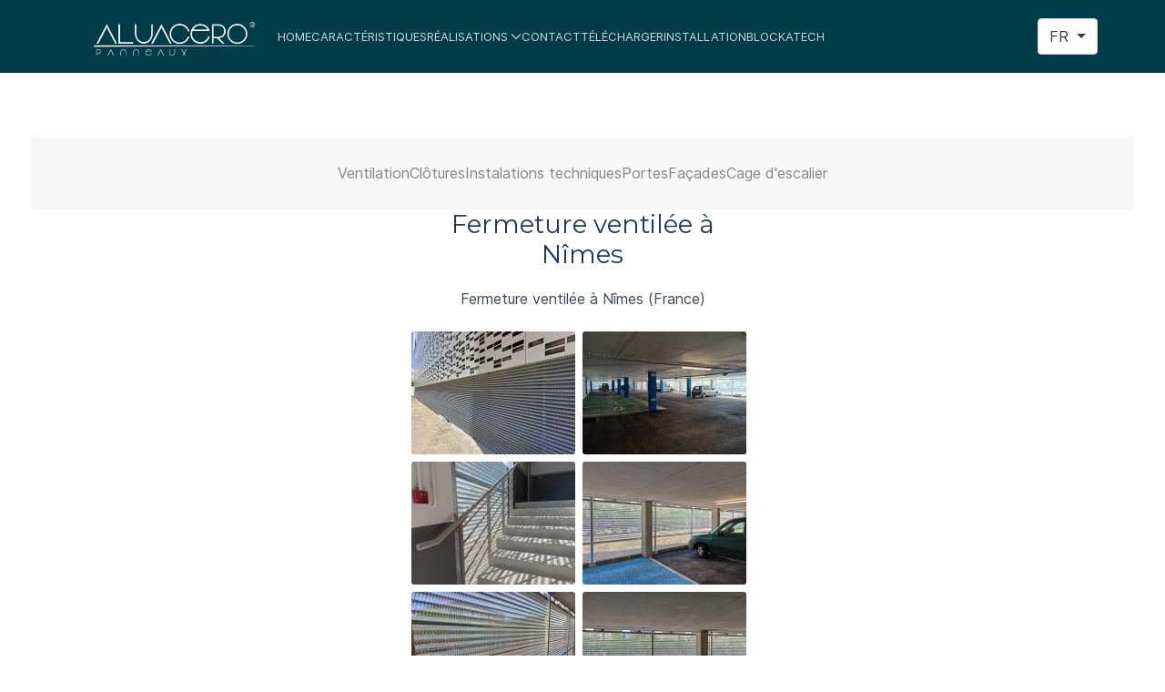

--- FILE ---
content_type: text/html; charset=utf-8
request_url: https://aluacero.com/fr/vue-relisations/217-fermeture-ventilee-a-nimes
body_size: 8767
content:
                    <!DOCTYPE html>
<html lang="fr-FR" dir="ltr">
        
<head>
    
            <meta name="viewport" content="width=device-width, initial-scale=1.0">
        <meta http-equiv="X-UA-Compatible" content="IE=edge" />
        

                <link rel="icon" type="image/x-icon" href="/templates/bostan_pro/custom/images/faviconAluacero.jpg" />
        
            
         <meta charset="utf-8">
	<meta name="author" content="Super User">
	<meta name="description" content="My site">
	<meta name="generator" content="Joomla! - Open Source Content Management">
	<title>Fermeture ventilée à Nîmes</title>

    <link href="/media/mod_languages/css/template.min.css?7d0bdac91bc3e19b4fdbf5461a683497" rel="stylesheet" />
	<link href="https://aluacero.com/plugins/editors/dropeditor/dropeditor.css" rel="stylesheet" />
	<link href="https://aluacero.com/media/dropeditor/customstyles.css" rel="stylesheet" />
	<link href="https://aluacero.com/media/dropeditor/titlestyles.css" rel="stylesheet" />
	<link href="/components/com_droppics/assets/css/colorbox.css" rel="stylesheet" />
	<link href="/plugins/system/jce/css/content.css?badb4208be409b1335b815dde676300e" rel="stylesheet" />
	<link href="https://aluacero.com//modules/mod_jt_languageswitcher/assets/css/style.css" rel="stylesheet" />
	<link href="/templates/bostan_pro/css/jluikit.min.css" rel="stylesheet" />
	<link href="/media/gantry5/engines/nucleus/css-compiled/nucleus.css" rel="stylesheet" />
	<link href="/templates/bostan_pro/custom/css-compiled/bostan_96.css" rel="stylesheet" />
	<link href="/media/gantry5/engines/nucleus/css-compiled/bootstrap5.css" rel="stylesheet" />
	<link href="/media/system/css/joomla-fontawesome.min.css" rel="stylesheet" />
	<link href="/media/system/css/debug.css" rel="stylesheet" />
	<link href="/media/gantry5/assets/css/font-awesome6-all.min.css" rel="stylesheet" />
	<link href="/templates/bostan_pro/custom/css-compiled/bostan-joomla_96.css" rel="stylesheet" />
	<link href="/templates/bostan_pro/custom/css-compiled/custom_96.css" rel="stylesheet" />
	<style>html {height: auto;}</style>
	<style>.jl-header-overlay {position: absolute;z-index: 980;left: 0;right: 0;}    #jlnavbar-1368 .jl-navbar-item:not(.jl-logo), #jlnavbar-1368 .jl-navbar-nav>li>a, #jlnavbar-1368 .jl-navbar-toggle { font-size: 13px; }
    #jlnavbar-1368 .jl-navbar-nav > li > a {text-transform: uppercase;}
 
#jlnavbar-1368-particle .jl-navbar-container:not(.jl-navbar-transparent) {
    background-color: #003b4a;
}
#jlnavbar-1368 .jl-logo { color: #ffffff;}#jlnavbar-1368-particle .tm-header-mobile .jl-logo { color: #ffffff;}#jlnavbar-1368.tm-header .jl-light .jl-navbar-nav > li > a, #jlnavbar-1368.tm-header .jl-light .jl-search-toggle, #jlnavbar-1368.tm-header .jl-light .jl-navbar-toggle {color: rgba(255, 255, 255, 0.8);}#jlnavbar-1368.tm-header .jl-light .jl-search-toggle:hover, #jlnavbar-1368.tm-header .jl-light .jl-search-toggle:focus, #jlnavbar-1368.tm-header .jl-light .jl-navbar-toggle:hover, #jlnavbar-1368.tm-header .jl-light .jl-navbar-toggle:focus {color: #ffffff;}#jlnavbar-1368.tm-header .jl-light .jl-navbar-nav > li:hover > a, #jlnavbar-1368.tm-header .jl-light .jl-navbar-nav > li > a:focus, #jlnavbar-1368.tm-header .jl-light .jl-navbar-nav > li > a[aria-expanded="true"]{color: #ffffff;}#jlnavbar-1368.tm-header .jl-light .jl-navbar-nav > li > a:active, #jlnavbar-1368.tm-header .jl-light .jl-navbar-nav > li.jl-active > a{color: #ffffff;}</style>
	<style>.tm-height-min-1-1 { min-height: 100%; }</style>

    <script src="/media/vendor/jquery/js/jquery.min.js?3.7.1"></script>
	<script src="/media/legacy/js/jquery-noconflict.min.js?647005fc12b79b3ca2bb30c059899d5994e3e34d"></script>
	<script src="/components/com_droppics/assets/js/jquery.touchSwipe.min.js"></script>
	<script src="/components/com_droppics/assets/js/jquery.colorbox-min.js"></script>
	<script src="/components/com_droppics/assets/js/colorbox.init.js"></script>
	<script src="/templates/bostan_pro/js/jluikit.min.js"></script>
	<link rel="canonical" href="https://aluacero.com/fr/vue-relisations/217-fermeture-ventilee-a-nimes" />

    
                
</head>

    <body class="gantry site com_content view-article layout-blog no-task dir-ltr itemid-297 outline-96 g-home-particles g-style-preset1">
        
                    

        
        <div id="g-page-surround">
                                    

                                            
                
            <section id="g-navigation" class="nomarginall nopaddingall">
                                        <div class="g-grid">                        

        <div class="g-block size-100">
             <div id="jlnavbar-1368-particle" class="g-content g-particle">            <div id="jlnavbar-1368" class="tm-header menu-extended horizontal-left jl-visible@m jl-header-overlay" jl-header>


<div jl-sticky media="@m" show-on-up animation="jl-animation-slide-top" cls-active="jl-navbar-sticky" cls-inactive="jl-navbar-transparent jl-light" sel-target=".jl-navbar-container">

<div class="jl-navbar-container">

    <div class="jl-container">
        

    <nav class="jl-navbar el-horiz-nav" jl-navbar="align: left; container: #jlnavbar-1368.tm-header > [jl-sticky]; boundary: #jlnavbar-1368.tm-header .jl-navbar-container;">
        
                <div class="jl-navbar-left">

                    <a class="jl-navbar-item jl-logo" href="/" aria-label="Back to the homepage" rel="home" >
                                <img src="/templates/bostan_pro/custom/images/alucerofr.png" style="max-height: 80px" alt="">
    
            </a>
        
        
        

        
                    <ul class="jl-navbar-nav">
                                                                                                                                                    
        
                
        
                
        
                                                <li class="item-type-component item-134">
                                    <a href="/fr/" title="Inicio: Paneles Aluacero - Paneles Ventilados en Acero y Aluminio">
                                                                    Home
            
                                            </a>
                
                            </li>
    
                                                                                                                                
        
                
        
                
        
                                                <li class="item-type-component item-289">
                                    <a href="/fr/caracteristiques" title="Principales Características de los Paneles Aluacero">
                                                                    Caractéristiques
            
                                            </a>
                
                            </li>
    
                                                                                                                                
        
                
        
                
        
                                                <li class="item-type-component item-287 jl-parent">
                                    <a href="/fr/realisations" title="Ejemplos de Obras realizadas con Paneles Aluacero">
                                                                    Réalisations
            
                        <span jl-drop-parent-icon></span>                    </a>
                
                                                                                                        <div class="jl-navbar-dropdown jl-text-capitalize">
                                                                            <ul class="jl-nav jl-nav-default jl-navbar-dropdown-nav">
                                                                                                                                                            
        
                
        
                
        
                                                <li class="item-type-component item-379">
                                    <a href="/fr/realisations/ventilation">
                                                                    Ventilation
            
                                            </a>
                
                            </li>
    
                                                                                                                                
        
                
        
                
        
                                                <li class="item-type-component item-380">
                                    <a href="/fr/realisations/clotures">
                                                                    Clôtures
            
                                            </a>
                
                            </li>
    
                                                                                                                                
        
                
        
                
        
                                                <li class="item-type-component item-383">
                                    <a href="/fr/realisations/instalations-techniques">
                                                                    Instalations techniques
            
                                            </a>
                
                            </li>
    
                                                                                                                                
        
                
        
                
        
                                                <li class="item-type-component item-381">
                                    <a href="/fr/realisations/portes">
                                                                    Portes
            
                                            </a>
                
                            </li>
    
                                                                                                                                
        
                
        
                
        
                                                <li class="item-type-component item-382">
                                    <a href="/fr/realisations/facades">
                                                                    Façades
            
                                            </a>
                
                            </li>
    
                                                                                                                                
        
                
        
                
        
                                                <li class="item-type-component item-449">
                                    <a href="/fr/realisations/cage-d-escalier">
                                                                    Cage d&#039;escalier 
            
                                            </a>
                
                            </li>
    
    
            </ul>
                            
    
                    </div>
                
            </li>
    
                                                                                                                                
        
                
        
                
        
                                                <li class="item-type-component item-296">
                                    <a href="/fr/contacto-2" title="Formulario de Contacto - Panel Aluacero">
                                                                    Contact
            
                                            </a>
                
                            </li>
    
                                                                                                                                
        
                
        
                
        
                                                <li class="item-type-component item-636">
                                    <a href="/fr/descargas">
                                                                    Télécharger
            
                                            </a>
                
                            </li>
    
                                                                                                                                
        
                
        
                
        
                                                <li class="item-type-component item-949">
                                    <a href="/fr/installation">
                                                                    Installation
            
                                            </a>
                
                            </li>
    
                                                                                                                                
        
                
        
                
        
                                                <li class="item-type-component item-945">
                                    <a href="/fr/blockatech-2">
                                                                    BLOCKATECH
            
                                            </a>
                
                            </li>
    
    
            </ul>
        
        
        
        
        
        
        </div>
        
              
        
        <div class="jl-navbar-right">

        
        
        
        
        
        
        
        
                <div class="jl-navbar-item">
                            <div class="top-a jl-panel moduletable ">
        <div class="mod-languages">
    <p class="visually-hidden" id="language_picker_des_95">Select your language</p>


    <div class="jl-inline">
                                                        <button id="language_btn_95" type="button" data-bs-toggle="dropdown" class="btn btn-secondary dropdown-toggle" aria-haspopup="listbox" aria-labelledby="language_picker_des_95 language_btn_95" aria-expanded="false">
                                        FR                </button>
                                                                                                                                <div jl-dropdown="mode: click">
            <ul aria-labelledby="language_picker_des_95" class="jl-nav jl-dropdown-nav">

                                                                <li>
                        <a  href="/es-es/">
                                                        ES                        </a>
                    </li>
                                                                                                    <li class="jl-active">
                        <a aria-current="true"  href="https://aluacero.com/fr/vue-relisations/217-fermeture-ventilee-a-nimes">
                                                        FR                        </a>
                    </li>
                                                                                <li>
                        <a  href="/pt/">
                                                        PT                        </a>
                    </li>
                                                                                <li>
                        <a  href="/en/">
                                                        EN                        </a>
                    </li>
                                                                                <li>
                        <a  href="/de/">
                                                        DE                        </a>
                    </li>
                                                                                <li>
                        <a  href="/it/">
                                                        IT                        </a>
                    </li>
                                                                                <li>
                        <a  href="/ar/">
                                                        العربية                        </a>
                    </li>
                                        </ul>
        </div>
    </div>

</div>
</div>

    
        </div>
        
        
        </div>
        
    </nav>

        
    </div>
</div>

</div>






</div>


<div class="tm-header-mobile jl-hidden@m">

<div jl-sticky show-on-up animation="jl-animation-slide-top" cls-active="jl-navbar-sticky" sel-target=".jl-navbar-container">

<div class="jl-navbar-container">

            <div class="jl-container">
    
        <nav class="jl-navbar el-horiz-nav" jl-navbar="container:.tm-header-mobile; boundary:.tm-header-mobile .jl-navbar-container">

            
                            <div class="jl-navbar-center">
                    <a class="jl-navbar-item jl-logo" href="/" aria-label="Back to the homepage" rel="home" >
                                        <img src="/templates/bostan_pro/custom/images/alucerofr.png" style="max-height: 80px" alt="">
    
                    </a>
                </div>
            
                            <div class="jl-navbar-right">
                    
                    
                    
                    
                                            <a class="jl-navbar-toggle jl-navbar-toggle-animate mobile-toggle" href="#mobile-jlnavbar-1368" jl-toggle="animation: jl-animation-fade">
<span jl-navbar-toggle-icon></span>
</a>

                                    </div>
            
        </nav>

            </div>
    
</div>

</div>

    








    






</div>
            </div>
        </div>
            </div>
            
    </section>
                                        
                
            <header id="g-header">
                                        <div class="g-grid">                        

        <div class="g-block size-50">
             <div class="spacer"></div>
        </div>
                    

        <div class="g-block size-50">
             <div class="spacer"></div>
        </div>
            </div>
                            <div class="g-grid">                        

        <div class="g-block size-50">
             <div class="spacer"></div>
        </div>
                    

        <div class="g-block size-50">
             <div class="spacer"></div>
        </div>
            </div>
            
    </header>
                                        
                
            <section id="g-showcase" class="jl-section-small">
                                        <div class="g-grid">                        

        <div class="g-block size-100">
             <div class="spacer"></div>
        </div>
            </div>
            
    </section>
                                    
                        
                    
                    
    
    
                <section id="g-container-main" class="g-wrapper jl-section">
                            <div class="g-grid">                        

        <div class="g-block size-100">
             <main id="g-mainbar">
                                        <div class="g-grid">                        

        <div class="g-block size-100">
             <div id="jlnavbar-4416-particle" class="g-content g-particle">            <div id="jlnavbar-4416" class="tm-header menu-extended horizontal-center jl-visible@s" jl-header>



<div class="jl-navbar-container">

    <div class="g-container">
        

    <nav class="jl-navbar el-horiz-nav" jl-navbar="align: center; container: #jlnavbar-4416.tm-header; boundary: #jlnavbar-4416.tm-header .jl-navbar-container;">
        
        
        
        <div class="jl-navbar-center">

        

        
                <ul class="jl-navbar-nav">
                                                                                                                                                
        
                
        
                
        
                                                <li class="item-type-component item-379" title="Ventilation">
                                    <a href="/fr/realisations/ventilation">
                                                                    Ventilation
            
                                            </a>
                
                            </li>
    
                                                                                                                                
        
                
        
                
        
                                                <li class="item-type-component item-380" title="Clôtures">
                                    <a href="/fr/realisations/clotures">
                                                                    Clôtures
            
                                            </a>
                
                            </li>
    
                                                                                                                                
        
                
        
                
        
                                                <li class="item-type-component item-383" title="Instalations techniques">
                                    <a href="/fr/realisations/instalations-techniques">
                                                                    Instalations techniques
            
                                            </a>
                
                            </li>
    
                                                                                                                                
        
                
        
                
        
                                                <li class="item-type-component item-381" title="Portes">
                                    <a href="/fr/realisations/portes">
                                                                    Portes
            
                                            </a>
                
                            </li>
    
                                                                                                                                
        
                
        
                
        
                                                <li class="item-type-component item-382" title="Façades">
                                    <a href="/fr/realisations/facades">
                                                                    Façades
            
                                            </a>
                
                            </li>
    
                                                                                                                                
        
                
        
                
        
                                                <li class="item-type-component item-449" title="Cage d&#039;escalier ">
                                    <a href="/fr/realisations/cage-d-escalier">
                                                                    Cage d&#039;escalier 
            
                                            </a>
                
                            </li>
    
    
        </ul>
        
        
        
        
        
        </div>
              
        
    </nav>

        
    </div>
</div>







</div>


<div class="tm-header-mobile jl-hidden@s">


<div class="jl-navbar-container">

            <div class="g-container">
    
        <nav class="jl-navbar el-horiz-nav" jl-navbar="container:.tm-header-mobile; boundary:.tm-header-mobile .jl-navbar-container; dropbar-transparent-mode:remove">

            
                            <div class="jl-navbar-center">
                    <a class="jl-navbar-item jl-logo" href="/" aria-label="Back to the homepage" rel="home" >
                                         
    
                    </a>
                </div>
            
                            <div class="jl-navbar-right">
                    
                    
                    
                    
                                            <a class="jl-navbar-toggle jl-navbar-toggle-animate mobile-toggle" href="#mobile-jlnavbar-4416" jl-toggle="animation: jl-animation-fade">
<span jl-navbar-toggle-icon></span>
</a>

                                    </div>
            
        </nav>

            </div>
    
</div>

    








    




<div id="mobile-jlnavbar-4416" class="tm-nav-mobile jl-dropbar jl-dropbar-large jl-dropbar-top" jl-drop="clsDrop: jl-dropbar; flip: false; container: .tm-header-mobile; target-y: .tm-header-mobile .jl-navbar-container; mode: click; target-x: .tm-header-mobile .jl-navbar-container; stretch: true; pos: bottom-left; bgScroll: false; animation: reveal-top; animateOut: true; duration: 300; toggle: false">

    <div class="tm-height-min-1-1 jl-flex jl-flex-column el-horiz-nav">

    
        <div class="jl-child-width-1-1" jl-grid>
            <div>
                            <ul class="jl-nav jl-nav-default jl-text-left" jl-nav="targets: > .js-accordion">
                                                                                                                        
        
                        
        
                                        <li class="item-379" title="Ventilation">
                            <a href="/fr/realisations/ventilation">
                                                            Ventilation
            
                                    </a>
                                  </li>

    
                                                                                                
        
                        
        
                                        <li class="item-380" title="Clôtures">
                            <a href="/fr/realisations/clotures">
                                                            Clôtures
            
                                    </a>
                                  </li>

    
                                                                                                
        
                        
        
                                        <li class="item-383" title="Instalations techniques">
                            <a href="/fr/realisations/instalations-techniques">
                                                            Instalations techniques
            
                                    </a>
                                  </li>

    
                                                                                                
        
                        
        
                                        <li class="item-381" title="Portes">
                            <a href="/fr/realisations/portes">
                                                            Portes
            
                                    </a>
                                  </li>

    
                                                                                                
        
                        
        
                                        <li class="item-382" title="Façades">
                            <a href="/fr/realisations/facades">
                                                            Façades
            
                                    </a>
                                  </li>

    
                                                                                                
        
                        
        
                                        <li class="item-449" title="Cage d&#039;escalier ">
                            <a href="/fr/realisations/cage-d-escalier">
                                                            Cage d&#039;escalier 
            
                                    </a>
                                  </li>

    
    
                </ul>
                        </div>
                    </div>

    
    </div>
</div>





</div>
            </div>
        </div>
            </div>
                            <div class="g-grid">                        

        <div class="g-block size-35">
             <div class="spacer"></div>
        </div>
                    

        <div class="g-block size-30 nomarginall nopaddingall center nomarginbottom nomargintop">
             <div class="g-content">
                                                            <div class="platform-content container"><div class="row"><div class="col"><div class="com-content-article item-page">
	<article class="jl-article" itemscope itemtype="https://schema.org/Article" data-permalink="https://aluacero.com/fr/vue-relisations/217-fermeture-ventilee-a-nimes">
		<meta itemprop="inLanguage" content="fr-FR">
		<meta property="author" typeof="Person" content="Super User">
		<meta property="dateModified" content="2023-04-11T07:28:16+00:00">
		<meta property="datePublished" content="2023-04-11T07:24:14+00:00">
		<meta class="jl-margin-remove-adjacent" property="articleSection" content="Obras">
		
		
		
		
					<h1 itemprop="headline" class="jl-margin-remove-bottom jl-margin jl-article-title">
				Fermeture ventilée à Nîmes			</h1>
											
				
		
				
																<div itemprop="articleBody" class="com-content-article__body jl-margin-top">
			<p style="text-align: center;">Fermeture ventilée à Nîmes (France)</p>
<p style="text-align: center;"><a title="" href="https://aluacero.com/images/com_droppics/14/parking-George-Besse-a-Nimes6.jpeg" rel="lightbox" class="droppicssingleimage" data-title="" style=""><img alt="parking-George-Besse-a-Nimes6"  src="/images/com_droppics/14/thumbnails/parking-George-Besse-a-Nimes6.jpeg?1681197714042" alt="" class="imgInsert" style="border-radius: 3px; -webkit-border-radius: 3px; -moz-border-radius: 3px; float: left; margin: 4px;" title="" data-title data-droppicspicture="25" data-droppicscategory="14" data-droppicssource="thumbnail" data-click="lightbox" data-droppicslightbox="lightbox" /></a><a title="" href="https://aluacero.com/images/com_droppics/14/parking-George-Besse-a-Nimes4.jpeg" rel="lightbox" class="droppicssingleimage" data-title="" style=""><img alt="parking-George-Besse-a-Nimes4"  src="/images/com_droppics/14/thumbnails/parking-George-Besse-a-Nimes4.jpeg?1681197722353" alt="" class="imgInsert" style="border-radius: 3px; -webkit-border-radius: 3px; -moz-border-radius: 3px; float: left; margin: 4px;" title="" data-title data-droppicspicture="23" data-droppicscategory="14" data-droppicssource="thumbnail" data-click="lightbox" data-droppicslightbox="lightbox" /></a><a title="" href="https://aluacero.com/images/com_droppics/14/parking-George-Besse-a-Nimes5.jpeg" rel="lightbox" class="droppicssingleimage" data-title="" style=""><img alt="parking-George-Besse-a-Nimes5"  src="/images/com_droppics/14/thumbnails/parking-George-Besse-a-Nimes5.jpeg?1681197735817" alt="" class="imgInsert" style="border-radius: 3px; -webkit-border-radius: 3px; -moz-border-radius: 3px; float: left; margin: 4px;" title="" data-title data-droppicspicture="24" data-droppicscategory="14" data-droppicssource="thumbnail" data-click="lightbox" data-droppicslightbox="lightbox" /></a><a title="" href="https://aluacero.com/images/com_droppics/14/parking-George-Besse-a-Nimes3.jpeg" rel="lightbox" class="droppicssingleimage" data-title="" style=""><img alt="parking-George-Besse-a-Nimes3"  src="/images/com_droppics/14/thumbnails/parking-George-Besse-a-Nimes3.jpeg?1681197747689" alt="" class="imgInsert" style="border-radius: 3px; -webkit-border-radius: 3px; -moz-border-radius: 3px; float: left; margin: 4px;" title="" data-title data-droppicspicture="22" data-droppicscategory="14" data-droppicssource="thumbnail" data-click="lightbox" data-droppicslightbox="lightbox" /></a><a title="" href="https://aluacero.com/images/com_droppics/14/parking-George-Besse-a-Nimes.jpeg" rel="lightbox" class="droppicssingleimage" data-title="" style=""><img alt="parking-George-Besse-a-Nimes"  src="/images/com_droppics/14/thumbnails/parking-George-Besse-a-Nimes.jpeg?1681197755887" alt="" class="imgInsert" style="border-radius: 3px; -webkit-border-radius: 3px; -moz-border-radius: 3px; float: left; margin: 4px;" title="" data-title data-droppicspicture="21" data-droppicscategory="14" data-droppicssource="thumbnail" data-click="lightbox" data-droppicslightbox="lightbox" /></a><a title="" href="https://aluacero.com/images/com_droppics/14/parking-George-Besse-a-Nimes2.jpeg" rel="lightbox" class="droppicssingleimage" data-title="" style=""><img alt="parking-George-Besse-a-Nimes2"  src="/images/com_droppics/14/thumbnails/parking-George-Besse-a-Nimes2.jpeg?1681197770575" alt="" class="imgInsert" style="border-radius: 3px; -webkit-border-radius: 3px; -moz-border-radius: 3px; float: left; margin: 4px;" title="" data-title data-droppicspicture="20" data-droppicscategory="14" data-droppicssource="thumbnail" data-click="lightbox" data-droppicslightbox="lightbox" /></a></p>		</div>	

								    <ul class="tags list-inline">
                                                                    <li class="list-inline-item tag-9 tag-list0" itemprop="keywords">
                    <a href="/fr/vue-ventilation" class="btn btn-sm btn-info">
                        ventilation                    </a>
                </li>
                        </ul>
		
			

				
															</article>
</div></div></div></div>
    
            
    </div>
        </div>
                    

        <div class="g-block size-35">
             <div class="spacer"></div>
        </div>
            </div>
                            <div class="g-grid">                        

        <div class="g-block size-100">
             <div id="jlarticlegallery-9400-particle" class="g-content g-particle">            <h3 id="el-jlarticlegallery-9400" class="g5-title jl-text-center jl-heading-small">
 Exemples de travaux réalisés
</h3>

<div id="jlarticlegallery-9400" class="jlarticlegallery-9400 jl-child-width-1-1 jl-child-width-1-2@s jl-child-width-1-4@m jl-child-width-1-4@l jl-grid-column-small jl-flex-center jl-text-center" jl-grid="">






<div>


<div class="jl-light">

<div class="tm-item jl-inline-clip jl-transition-toggle">

    

  <img class="tm-image" src="/images/ico-parking_George_Besse_a_Nîmes3.png" alt="" loading="lazy">


    <div class="jl-overlay-primary jl-position-cover jl-transition-fade"></div>

<div class="jl-position-center jl-transition-fade">

<div class="jl-overlay jl-margin-remove-first-child">


<h3 class="tm-title jl-margin-remove-bottom jl-margin-top jl-h3">
<a class="jl-link-reset" href="/fr/vue-relisations/217-fermeture-ventilee-a-nimes">
Fermeture ventilée à Nîmes
</a>
</h3>


    



</div>

</div>

</div>


</div>

</div>







<div>


<div class="jl-light">

<div class="tm-item jl-inline-clip jl-transition-toggle">

    

  <img class="tm-image" src="/images/ico-Aluacero-multiperforado-1.jpg" alt="" loading="lazy">


    <div class="jl-overlay-primary jl-position-cover jl-transition-fade"></div>

<div class="jl-position-center jl-transition-fade">

<div class="jl-overlay jl-margin-remove-first-child">


<h3 class="tm-title jl-margin-remove-bottom jl-margin-top jl-h3">
<a class="jl-link-reset" href="/fr/vue-relisations/219-centre-dinvestigation-oliveira-de-azemeis">
Centre d&#039;Investigation Oliveira de Azemeis
</a>
</h3>


    



</div>

</div>

</div>


</div>

</div>







<div>


<div class="jl-light">

<div class="tm-item jl-inline-clip jl-transition-toggle">

    

  <img class="tm-image" src="/images/ico-DSCN2643.jpg" alt="ALUACERO-Edificio-operaciones-EG-Bank" loading="lazy">


    <div class="jl-overlay-primary jl-position-cover jl-transition-fade"></div>

<div class="jl-position-center jl-transition-fade">

<div class="jl-overlay jl-margin-remove-first-child">


<h3 class="tm-title jl-margin-remove-bottom jl-margin-top jl-h3">
<a class="jl-link-reset" href="/fr/vue-relisations/213-grille-de-ventilation-parking-nice">
Grille de ventilation Parking (Nice)
</a>
</h3>


    



</div>

</div>

</div>


</div>

</div>







<div>


<div class="jl-light">

<div class="tm-item jl-inline-clip jl-transition-toggle">

    

  <img class="tm-image" src="/images/obras/iconos/ICO-ALUCERO-Colegio-tunez4.jpg#joomlaImage://local-images/obras/iconos/ICO-ALUCERO-Colegio-tunez4.jpg?width=320&amp;height=240" alt="ALUACERO-Edificio-operaciones-EG-Bank" loading="lazy">


    <div class="jl-overlay-primary jl-position-cover jl-transition-fade"></div>

<div class="jl-position-center jl-transition-fade">

<div class="jl-overlay jl-margin-remove-first-child">


<h3 class="tm-title jl-margin-remove-bottom jl-margin-top jl-h3">
<a class="jl-link-reset" href="/fr/vue-relisations/210-aulas-tunez-fr">
Les salles de classe en Tunisie
</a>
</h3>


    



</div>

</div>

</div>


</div>

</div>







<div>


<div class="jl-light">

<div class="tm-item jl-inline-clip jl-transition-toggle">

    

  <img class="tm-image" src="/images/obras/EGBANK/ICO-Aluacero-EGbank2.jpg#joomlaImage://local-images/obras/EGBANK/ICO-Aluacero-EGbank2.jpg?width=320&amp;height=234" alt="ALUACERO-Edificio-operaciones-EG-Bank" loading="lazy">


    <div class="jl-overlay-primary jl-position-cover jl-transition-fade"></div>

<div class="jl-position-center jl-transition-fade">

<div class="jl-overlay jl-margin-remove-first-child">


<h3 class="tm-title jl-margin-remove-bottom jl-margin-top jl-h3">
<a class="jl-link-reset" href="/fr/vue-relisations/200-eg-bank-fr">
Bâtiment des opérations d&#039;EG Bank en Égypte
</a>
</h3>


    



</div>

</div>

</div>


</div>

</div>







<div>


<div class="jl-light">

<div class="tm-item jl-inline-clip jl-transition-toggle">

    

  <img class="tm-image" src="/images/obras/maracana/ico-alucero-Estação-São-Cristovão-Rio-de-Janeiro5.jpg" alt="ALUACERO-Estación de São Cristovão en Río de Janeiro, Brasil" loading="lazy">


    <div class="jl-overlay-primary jl-position-cover jl-transition-fade"></div>

<div class="jl-position-center jl-transition-fade">

<div class="jl-overlay jl-margin-remove-first-child">


<h3 class="tm-title jl-margin-remove-bottom jl-margin-top jl-h3">
<a class="jl-link-reset" href="/fr/vue-relisations/194-estacion-rio-janeiro-fr">
Gare de São Cristovão à Rio de Janeiro, Brésil
</a>
</h3>


    



</div>

</div>

</div>


</div>

</div>







<div>


<div class="jl-light">

<div class="tm-item jl-inline-clip jl-transition-toggle">

    

  <img class="tm-image" src="/images/obras/copiapo/ico-Aluacero-copiapo-CHILE7.jpg" alt="ALUACERO-Fachada de edificio residencial en Copiapo, CHILE" loading="lazy">


    <div class="jl-overlay-primary jl-position-cover jl-transition-fade"></div>

<div class="jl-position-center jl-transition-fade">

<div class="jl-overlay jl-margin-remove-first-child">


<h3 class="tm-title jl-margin-remove-bottom jl-margin-top jl-h3">
<a class="jl-link-reset" href="/fr/vue-relisations/78-facade-copiapo-chili">
Façade bâtiment résidenciel, Copiapó , Le Chili
</a>
</h3>


    



</div>

</div>

</div>


</div>

</div>







<div>


<div class="jl-light">

<div class="tm-item jl-inline-clip jl-transition-toggle">

    

  <img class="tm-image" src="/images/obras/Cerramiento-Belfort/ICO-aluacero-cerramiento-belfort2.jpg" alt="ALUACERO-Cerramiento residencial en Belfort, Francia" loading="lazy">


    <div class="jl-overlay-primary jl-position-cover jl-transition-fade"></div>

<div class="jl-position-center jl-transition-fade">

<div class="jl-overlay jl-margin-remove-first-child">


<h3 class="tm-title jl-margin-remove-bottom jl-margin-top jl-h3">
<a class="jl-link-reset" href="/fr/vue-relisations/107-cloture-belfort">
Résidence clôturée à Belfort
</a>
</h3>


    



</div>

</div>

</div>


</div>

</div>







<div>


<div class="jl-light">

<div class="tm-item jl-inline-clip jl-transition-toggle">

    

  <img class="tm-image" src="/images/obras/bodega-vivancos/ICO-CDH-aluacero-cierre-bodega.jpg" alt="ALUACERO-Cerramiento perimetral y puertas de Bodega - La Rioja (España)" loading="lazy">


    <div class="jl-overlay-primary jl-position-cover jl-transition-fade"></div>

<div class="jl-position-center jl-transition-fade">

<div class="jl-overlay jl-margin-remove-first-child">


<h3 class="tm-title jl-margin-remove-bottom jl-margin-top jl-h3">
<a class="jl-link-reset" href="/fr/vue-relisations/80-cloture-rioja-2">
Clôture et portails coulissants, Cave coopérative. La Rioja- Espagne
</a>
</h3>


    



</div>

</div>

</div>


</div>

</div>







<div>


<div class="jl-light">

<div class="tm-item jl-inline-clip jl-transition-toggle">

    

  <img class="tm-image" src="/images/obras/Parasol-Abidjan/Abidjan%202018%20(1).jpg" alt="ALUACERO-Parasol fijo en edificio de oficinas - Abidjan (Costa de Marfil)" loading="lazy">


    <div class="jl-overlay-primary jl-position-cover jl-transition-fade"></div>

<div class="jl-position-center jl-transition-fade">

<div class="jl-overlay jl-margin-remove-first-child">


<h3 class="tm-title jl-margin-remove-bottom jl-margin-top jl-h3">
<a class="jl-link-reset" href="/fr/vue-relisations/79-brise-soleil-fixe-abidjan">
Brise-soleil fixe, bureaux, Abidjan, Côte d´Ivoire
</a>
</h3>


    



</div>

</div>

</div>


</div>

</div>







<div>


<div class="jl-light">

<div class="tm-item jl-inline-clip jl-transition-toggle">

    

  <img class="tm-image" src="/images/obras/acuario-lisboa/ico-Aluacero-oceanario-lisboa.jpg" alt="ALUACERO-Instalaciones técnicas oceanario de Lisboa" loading="lazy">


    <div class="jl-overlay-primary jl-position-cover jl-transition-fade"></div>

<div class="jl-position-center jl-transition-fade">

<div class="jl-overlay jl-margin-remove-first-child">


<h3 class="tm-title jl-margin-remove-bottom jl-margin-top jl-h3">
<a class="jl-link-reset" href="/fr/vue-relisations/77-instalations-aquarium-lisbonne">
Instalations techniques aquarium , Lisbonne Portugal
</a>
</h3>


    



</div>

</div>

</div>


</div>

</div>







<div>


<div class="jl-light">

<div class="tm-item jl-inline-clip jl-transition-toggle">

    

  <img class="tm-image" src="/images/obras/acceso-urbanizacion/ICO-aluacero-acceso-urbanizacion3.jpg" alt="Accès au chalet Hérault - FRANCE" loading="lazy">


    <div class="jl-overlay-primary jl-position-cover jl-transition-fade"></div>

<div class="jl-position-center jl-transition-fade">

<div class="jl-overlay jl-margin-remove-first-child">


<h3 class="tm-title jl-margin-remove-bottom jl-margin-top jl-h3">
<a class="jl-link-reset" href="/fr/vue-relisations/35-acces-au-chalet-herault-france">
Portail coulissant particulier - Hérault - FRANCE
</a>
</h3>


    



</div>

</div>

</div>


</div>

</div>







<div>


<div class="jl-light">

<div class="tm-item jl-inline-clip jl-transition-toggle">

    

  <img class="tm-image" src="/images/obras/parkingport/ico-Aluacero-Rejilla-parking-PT.jpg" alt="ALUACERO-ventilation de stationnement (PT)" loading="lazy">


    <div class="jl-overlay-primary jl-position-cover jl-transition-fade"></div>

<div class="jl-position-center jl-transition-fade">

<div class="jl-overlay jl-margin-remove-first-child">


<h3 class="tm-title jl-margin-remove-bottom jl-margin-top jl-h3">
<a class="jl-link-reset" href="/fr/vue-relisations/68-ventilation-parking-pt">
Grille de ventilation Parking (Portugal)
</a>
</h3>


    



</div>

</div>

</div>


</div>

</div>







<div>


<div class="jl-light">

<div class="tm-item jl-inline-clip jl-transition-toggle">

    

  <img class="tm-image" src="/images/obras/cerramiento-sfax/ICO-CDH-aluacero-cerramiento-sfax3.jpg" alt="" loading="lazy">


    <div class="jl-overlay-primary jl-position-cover jl-transition-fade"></div>

<div class="jl-position-center jl-transition-fade">

<div class="jl-overlay jl-margin-remove-first-child">


<h3 class="tm-title jl-margin-remove-bottom jl-margin-top jl-h3">
<a class="jl-link-reset" href="/fr/vue-relisations/66-cloture-sfax">
Clôture pour immeuble résidentiel - SFAX (Tunisie)
</a>
</h3>


    



</div>

</div>

</div>


</div>

</div>







<div>


<div class="jl-light">

<div class="tm-item jl-inline-clip jl-transition-toggle">

    

  <img class="tm-image" src="/images/obras/RejillaFarmaciaNiza/ICO-Aluacero-Rejilla-Farmacia-Niza2.jpg" alt="ALUACERO-Rejilla ventilación en Niza (FRANCIA)" loading="lazy">


    <div class="jl-overlay-primary jl-position-cover jl-transition-fade"></div>

<div class="jl-position-center jl-transition-fade">

<div class="jl-overlay jl-margin-remove-first-child">


<h3 class="tm-title jl-margin-remove-bottom jl-margin-top jl-h3">
<a class="jl-link-reset" href="/fr/vue-relisations/34-pharmacie-cannes-france">
Pharmacie - Nice- France
</a>
</h3>


    



</div>

</div>

</div>


</div>

</div>







<div>


<div class="jl-light">

<div class="tm-item jl-inline-clip jl-transition-toggle">

    

  <img class="tm-image" src="/images/obras/EDP-Corredoria/ICO-HD-Centro-transformacion-electrica-EDP-Oviedo-Esp-intro.jpg" alt="" loading="lazy">


    <div class="jl-overlay-primary jl-position-cover jl-transition-fade"></div>

<div class="jl-position-center jl-transition-fade">

<div class="jl-overlay jl-margin-remove-first-child">


<h3 class="tm-title jl-margin-remove-bottom jl-margin-top jl-h3">
<a class="jl-link-reset" href="/fr/vue-relisations/33-centre-transformation-oviedo">
Centre de transformation électrique - Oviedo - ESPAGNE
</a>
</h3>


    



</div>

</div>

</div>


</div>

</div>







<div>


<div class="jl-light">

<div class="tm-item jl-inline-clip jl-transition-toggle">

    

  <img class="tm-image" src="/images/obras/EDIFICIO-ACBEU/ICO-EDIFICIO-ACBEU-BRASIL1.jpg" alt="ALUACERO-Edificio-Acbeu" loading="lazy">


    <div class="jl-overlay-primary jl-position-cover jl-transition-fade"></div>

<div class="jl-position-center jl-transition-fade">

<div class="jl-overlay jl-margin-remove-first-child">


<h3 class="tm-title jl-margin-remove-bottom jl-margin-top jl-h3">
<a class="jl-link-reset" href="/fr/vue-relisations/32-batiment-acbeu-bresil">
Bâtiment Acbeu - Sao Paulo - BRÉSIL
</a>
</h3>


    



</div>

</div>

</div>


</div>

</div>







<div>


<div class="jl-light">

<div class="tm-item jl-inline-clip jl-transition-toggle">

    

  <img class="tm-image" src="/images/obras/PUERTALIDLFR/ICOALUACERO-Puerta-Trasera-Lidl-Fra4.jpg" alt="ALUACERO-Puerta Supermercado en Francia" loading="lazy">


    <div class="jl-overlay-primary jl-position-cover jl-transition-fade"></div>

<div class="jl-position-center jl-transition-fade">

<div class="jl-overlay jl-margin-remove-first-child">


<h3 class="tm-title jl-margin-remove-bottom jl-margin-top jl-h3">
<a class="jl-link-reset" href="/fr/vue-relisations/31-supermarche-france">
Supermarché - France
</a>
</h3>


    



</div>

</div>

</div>


</div>

</div>







<div>


<div class="jl-light">

<div class="tm-item jl-inline-clip jl-transition-toggle">

    

  <img class="tm-image" src="/images/obras/Wroclaw/ICOAluacero-Wroclaw1.jpg" alt="ALUACERO - Cerramiento  instalaciones técnicas hospital de Wroclaw" loading="lazy">


    <div class="jl-overlay-primary jl-position-cover jl-transition-fade"></div>

<div class="jl-position-center jl-transition-fade">

<div class="jl-overlay jl-margin-remove-first-child">


<h3 class="tm-title jl-margin-remove-bottom jl-margin-top jl-h3">
<a class="jl-link-reset" href="/fr/vue-relisations/29-hopital-wroclaw-pologne">
Hôpital de Wroclaw - POLOGNE
</a>
</h3>


    



</div>

</div>

</div>


</div>

</div>







<div>


<div class="jl-light">

<div class="tm-item jl-inline-clip jl-transition-toggle">

    

  <img class="tm-image" src="/images/obras/HospitalRagusa/ICOhospital-ragusa-0.jpg" alt="" loading="lazy">


    <div class="jl-overlay-primary jl-position-cover jl-transition-fade"></div>

<div class="jl-position-center jl-transition-fade">

<div class="jl-overlay jl-margin-remove-first-child">


<h3 class="tm-title jl-margin-remove-bottom jl-margin-top jl-h3">
<a class="jl-link-reset" href="/fr/vue-relisations/30-hopital-giovanni-paolo-ii-ragusa-italie">
Hôpital Giovanni Paolo II- Ragusa- ITALIE
</a>
</h3>


    



</div>

</div>

</div>


</div>

</div>



</div>
            </div>
        </div>
            </div>
            
    </main>
        </div>
            </div>
    
    </section>
    
                                        
                            
            <section id="g-copyright" class="nomargintop nomarginbottom">
                <div class="jl-container">                                <div class="g-grid">                        

        <div class="g-block size-30">
             <div id="logo-1594-particle" class="g-content g-particle">            <a href="https://cierreshogar.com/" target="_blank" title="Bostan" aria-label="Bostan"  class="jl-logo">
                        <img src="/images/banners/Logo-cierres-blancoMED.png"  alt="Bostan" />
            </a>
            </div>
        </div>
                    

        <div class="g-block size-55">
             <div id="custom-7304-particle" class="g-content g-particle">            </br>
<p><B>Paneles Aluacero</B> es una marca registrada de <B>F. P. M. Cierres del Hogar, S.L.</b> Puede consultar nuestra <a href="https://aluacero.com/es-es/terms-conditions">política de privacidad, <a href="https://aluacero.com/es-es/aviso-legal">aviso legal</a> y nuestra <a href="https://aluacero.com/es-es/cookies">política de cookies</a> en cualquier momento.
            </div>
        </div>
                    

        <div class="g-block size-15">
             <div id="totop-6540-particle" class="g-content g-particle">            <div class=" g-particle">
    <div class="g-totop">
        <a href="#" id="g-totop" rel="nofollow">
            <i class="fas fa-chevron-up"></i>                                </a>
    </div>
</div>
            </div>
        </div>
            </div>
            </div>
        
    </section>
                    
                        

        </div>
                    

<div id="mobile-jlnavbar-1368" jl-offcanvas="mode: slide; overlay: true;">
    <div class="tm-nav-mobile jl-offcanvas-bar">

            <button class="jl-offcanvas-close" type="button" jl-close></button>
    
        
            <div class="jl-child-width-1-1" jl-grid>
                
                                <div>
                    <ul class="jl-nav jl-nav-default jl-text-left" jl-nav="targets: > .js-accordion">
                                                                                                                            
        
                        
        
                                        <li class="item-134">
                            <a href="/fr/" title="Inicio: Paneles Aluacero - Paneles Ventilados en Acero y Aluminio">
                                                            Home
            
                                    </a>
                                  </li>

    
                                                                                                
        
                        
        
                                        <li class="item-289">
                            <a href="/fr/caracteristiques" title="Principales Características de los Paneles Aluacero">
                                                            Caractéristiques
            
                                    </a>
                                  </li>

    
                                                                                                
        
                        
        
                                        <li class="item-287 jl-parent">
                            <a href="/fr/realisations" title="Ejemplos de Obras realizadas con Paneles Aluacero">
                                                            Réalisations
            
                    <span jl-nav-parent-icon></span>                </a>
                        																<ul class="jl-nav-sub">
					                                                                                                    
        
                        
        
                                        <li class="item-379">
                            <a href="/fr/realisations/ventilation">
                                                            Ventilation
            
                                    </a>
                                  </li>

    
                                                                                                
        
                        
        
                                        <li class="item-380">
                            <a href="/fr/realisations/clotures">
                                                            Clôtures
            
                                    </a>
                                  </li>

    
                                                                                                
        
                        
        
                                        <li class="item-383">
                            <a href="/fr/realisations/instalations-techniques">
                                                            Instalations techniques
            
                                    </a>
                                  </li>

    
                                                                                                
        
                        
        
                                        <li class="item-381">
                            <a href="/fr/realisations/portes">
                                                            Portes
            
                                    </a>
                                  </li>

    
                                                                                                
        
                        
        
                                        <li class="item-382">
                            <a href="/fr/realisations/facades">
                                                            Façades
            
                                    </a>
                                  </li>

    
                                                                                                
        
                        
        
                                        <li class="item-449">
                            <a href="/fr/realisations/cage-d-escalier">
                                                            Cage d&#039;escalier 
            
                                    </a>
                                  </li>

    
    
			</ul>

	          </li>

    
                                                                                                
        
                        
        
                                        <li class="item-296">
                            <a href="/fr/contacto-2" title="Formulario de Contacto - Panel Aluacero">
                                                            Contact
            
                                    </a>
                                  </li>

    
                                                                                                
        
                        
        
                                        <li class="item-636">
                            <a href="/fr/descargas">
                                                            Télécharger
            
                                    </a>
                                  </li>

    
                                                                                                
        
                        
        
                                        <li class="item-949">
                            <a href="/fr/installation">
                                                            Installation
            
                                    </a>
                                  </li>

    
                                                                                                
        
                        
        
                                        <li class="item-945">
                            <a href="/fr/blockatech-2">
                                                            BLOCKATECH
            
                                    </a>
                                  </li>

    
    
                    </ul>
                </div>
                                
                                    <div>
                    <div class="platform-content"><style type="text/css">
#select-container {height:28px;top:0px;;}
#select-container:hover {height: 266px;}
[tooltip]::after {content: attr(tooltip);width:fit-content;}
#select-container ul li img,#select-container button.active-lang img{width:20px;height:20px;border-radius:50%;border:2px solid #424753;box-shadow: 0px 0px 6px rgba(79, 104, 113, 0.3);}
#select-container ul li {min-height:24px;}
#select-container button{height:28px;line-height:24px;}
#select-container ul li span.langname-code {height:24px;display: grid;align-content: center;}
#select-container ul.lang-block278{}
@media screen and (max-width:767px){
#select-container {height:28px;top:10px;;}
}
</style>
	
<div class="mod-jt-languageswitcher">
<div id="select-container">
 <div class="mod-jt-languageswitcher__select">
														<button  id="language_btn_278" class="active-lang" aria-haspopup="listbox" aria-labelledby="language_picker_des_278 language_btn_278" aria-expanded="false">
										<span class="langname-code">FR</span>				</button>
																																<ul role="listbox" aria-labelledby="language_picker_des_278" class="lang-block278">
					 
							<li lang-selection="es"  tooltip="ES"  flow="down">
					<a role="option"  href="/es-es/">
												<span class="langname-code">ES</span>					</a>
				</li>
								 
											<li lang-selection="fr_fr"  tooltip="FR" flow="down" class="lang-active">
					<a aria-current="true" role="option"  href="https://aluacero.com/fr/vue-relisations/217-fermeture-ventilee-a-nimes">
												<span class="langname-code">FR</span>					</a>
				</li>
								 
							<li lang-selection="pt_pt"  tooltip="PT"  flow="down">
					<a role="option"  href="/pt/">
												<span class="langname-code">PT</span>					</a>
				</li>
								 
							<li lang-selection="en_gb"  tooltip="EN"  flow="down">
					<a role="option"  href="/en/">
												<span class="langname-code">EN</span>					</a>
				</li>
								 
							<li lang-selection="de_de"  tooltip="DE"  flow="down">
					<a role="option"  href="/de/">
												<span class="langname-code">DE</span>					</a>
				</li>
								 
							<li lang-selection="it_it"  tooltip="IT"  flow="down">
					<a role="option"  href="/it/">
												<span class="langname-code">IT</span>					</a>
				</li>
								 
							<li lang-selection="ar_aa"  tooltip="العربية"  flow="up">
					<a role="option"  href="/ar/">
												<span class="langname-code">العربية</span>					</a>
				</li>
							</ul>
	</div>
    
  </ul>
</div>
</div>

<script type="text/javascript">

var container = document.getElementById('select-container');
var items = container.getElementsByTagName('ul')[0].getElementsByTagName('li');
var selectedItem = items[0];

hideSelected();

function onSelect(item) {
  showUnselected();
  selectedItem.innerHTML = item.innerHTML;
  selectedItem.setAttribute('lang-selection', item.getAttribute('lang-selection'));
  selectedItem.setAttribute('tooltip', item.getAttribute('tooltip'));
  hideSelected();
  unwrapSelector();
}

function unwrapSelector() {
  container.style.pointerEvents = "none";
  setTimeout(() => container.style.pointerEvents = "auto", 200);
}

function showUnselected() {
  let selectedLangCode = selectedItem.getAttribute('lang-selection');

  for (let i = 1; i < items.length; i++) {
    if (items[i].getAttribute('lang-selection') == selectedLangCode) {
      items[i].style.opacity = '1';
      items[i].style.display = '';
      break;
    }
  }
}

function hideSelected() {
  let selectedLangCode = selectedItem.getAttribute('lang-selection');

  for (let i = 1; i < items.length; i++) {
    if (items[i].getAttribute('lang-selection') == selectedLangCode) {
      items[i].style.opacity = '0';
      setTimeout(() => items[i].style.display = 'none', 200);
      break;
    }
  }
}</script></div>
                                        </div>
                
            </div>

        
    </div>
</div>




                        <script type="text/javascript" src="/media/gantry5/assets/js/main.js"></script>
    

    

        
    </body>
</html>


--- FILE ---
content_type: text/css
request_url: https://aluacero.com/templates/bostan_pro/custom/css-compiled/bostan-joomla_96.css
body_size: 5048
content:
/*33bbd1075e41ab8447764aec36d974a5*/
.alert{border-radius:0.1875rem;padding:0.938rem;margin-bottom:1.5rem;text-shadow:none}.alert{background-color:#fcf8e3;border:1px solid #fbeed5;border-radius:4px}.alert,.alert h4{color:#c09853}.alert h4{margin:0}.alert .close{top:-2px;right:-21px;line-height:20px}.alert-success{color:#468847;background-color:#dff0d8;border-color:#d6e9c6}.alert-success h4{color:#468847}.alert-danger,.alert-error{color:#b94a48;background-color:#f2dede;border-color:#eed3d7}.alert-danger h4,.alert-error h4{color:#b94a48}.alert-info{color:#3a87ad;background-color:#d9edf7;border-color:#bce8f1}.alert-info h4{color:#3a87ad}.alert-block{padding-top:14px;padding-bottom:14px}.alert-block>p,.alert-block>ul{margin-bottom:0}.alert-block p+p{margin-top:5px}legend{font-size:1.3rem;line-height:1.5}legend small{font-size:0.8rem}.input-prepend>.add-on,.input-append>.add-on{line-height:1.5}.btn{padding:0.4375rem 0.75rem}.field-calendar .input-group .btn{padding:0.4375rem 0.9375rem}button[class*="plg_system_webauthn_login_button"] svg{width:1.875em}.btn-primary{background:#3d84a8;color:#ffffff;box-shadow:1px 1px 1px rgba(0, 0, 0, 0.1)}.btn-primary:hover,.btn-primary:active,.btn-primary:focus{background:#367595;box-shadow:inset -1px -1px 1px rgba(0, 0, 0, 0.15);color:#ffffff}.btn-secondary{background:#ffffff;border:1px solid #ced4da;color:#353b41}.btn-secondary:hover,.btn-secondary:focus{background-color:#f9fafb;border-color:#575e65;color:#353b41}.btn-secondary:active{background-color:#575e65;border-color:#52585f;color:#fff;box-shadow:inset 0 3px 5px rgba(0, 0, 0, 0.125)}.btn-success{color:#fff;background-color:#448344;border-color:#448344}.btn-success:hover,.btn-success:active,.btn-success:focus{color:#fff;background-color:#3a6f3a;border-color:#366936}.btn-check:focus+.btn-success{box-shadow:0 0 0 0.25rem rgba(96, 150, 96, 0.5)}.btn-info{color:#fff;background-color:#30638d;border-color:#30638d}.btn-info:hover,.btn-info:active,.btn-info:focus{color:#fff;background-color:#295478;border-color:#264f71}.btn-check:focus+.btn-info{box-shadow:0 0 0 0.25rem rgba(79, 122, 158, 0.5)}.btn-warning{color:#fff;background-color:#ad6200;border-color:#ad6200}.btn-warning:hover,.btn-warning:active,.btn-warning:focus{color:#fff;background-color:#935300;border-color:#8a4e00}.btn-check:focus+.btn-warning{box-shadow:0 0 0 0.25rem rgba(185, 122, 38, 0.5)}.btn-danger{color:#fff;background-color:#a51f18;border-color:#a51f18}.btn-danger:hover,.btn-danger:active,.btn-danger:focus{color:#fff;background-color:#8c1a14;border-color:#841913}.btn-check:focus+.btn-danger{box-shadow:0 0 0 0.25rem rgba(179, 65, 59, 0.5)}meter{width:100%}.btn-group{margin-bottom:1em}.btn-group>.btn+.dropdown-toggle{box-shadow:1px 1px 1px rgba(0, 0, 0, 0.1)}.btn-group.open .btn-primary.dropdown-toggle{background:#367595;color:#ffffff;box-shadow:inset -1px -1px 1px rgba(0, 0, 0, 0.15)}.dropdown-menu>li>a:hover,.dropdown-menu>li>a:focus,.dropdown-submenu:hover>a,.dropdown-submenu:focus>a{background-image:none;background-color:#3d84a8}.btn-link{color:#3d84a8}.content_rating ul{margin-left:0;margin-top:0.4rem}.form-select-sm{font-size:0.875rem;padding-bottom:0.25rem;padding-left:0.5rem;padding-top:0.25rem}.list-striped,.row-striped{border-top:1px solid rgba(0, 0, 0, 0.1)}.list-striped li,.list-striped dd,.row-striped .row,.row-striped .row-fluid{border-bottom:1px solid rgba(0, 0, 0, 0.1)}.list-striped li:nth-child(odd),.list-striped dd:nth-child(odd),.row-striped .row:nth-child(odd),.row-striped .row-fluid:nth-child(odd){background-color:#f9fafb}.list-striped li:hover,.list-striped dd:hover,.row-striped .row:hover,.row-striped .row-fluid:hover{background-color:#edf0f3}.list-bordered,.row-bordered{border:1px solid rgba(0, 0, 0, 0.1)}.row-even,.row-odd{border-bottom:1px solid rgba(0, 0, 0, 0.1)}.row-even{background-color:#f9fafb}.iframe-bordered{border:1px solid rgba(0, 0, 0, 0.1)}.table{background-color:#ffffff;border-color:#dfe3e7}tbody,td,tfoot,th,thead,tr{border:0 solid;border-color:inherit}.table-bordered thead tr{border-bottom-width:0}.table-striped-columns>:not(caption)>tr>:nth-child(2n),.table-striped>tbody>tr:nth-of-type(odd)>*{background-color:rgba(0, 0, 0, 0.05)}.jl-article .page-header h2{margin-bottom:0;font-weight:500;font-size:calc(1.3rem + 0.6vw)}@media (min-width:1200px){.jl-article .page-header h2{font-size:1.65rem}}.jl-article .jl-article-title{font-weight:500;margin-top:0;font-size:calc(1.325rem + 0.9vw)}@media (min-width:1200px){.jl-article .jl-article-title{font-size:1.75rem}}legend{color:#333333}legend small{color:#999999}.input-prepend .chzn-container-single .chzn-single,.input-append .chzn-container-single .chzn-single{border-color:#e7e8ea}.input-prepend .chzn-container-single .chzn-drop,.input-append .chzn-container-single .chzn-drop{border-color:#e7e8ea}textarea,input[type="text"],input[type="password"],input[type="datetime"],input[type="datetime-local"],input[type="date"],input[type="month"],input[type="time"],input[type="week"],input[type="number"],input[type="email"],input[type="url"],input[type="search"],input[type="tel"],input[type="color"],.uneditable-input{height:40px;padding:0.375rem 0.875rem;vertical-align:middle;display:inline-block;border:1px solid #ced4da;border-radius:0;box-sizing:border-box;-webkit-transition:border 0.2s linear, box-shadow 0.2s linear;-moz-transition:border 0.2s linear, box-shadow 0.2s linear;transition:border 0.2s linear, box-shadow 0.2s linear}textarea:focus,input[type="text"]:focus,input[type="password"]:focus,input[type="datetime"]:focus,input[type="datetime-local"]:focus,input[type="date"]:focus,input[type="month"]:focus,input[type="time"]:focus,input[type="week"]:focus,input[type="number"]:focus,input[type="email"]:focus,input[type="url"]:focus,input[type="search"]:focus,input[type="tel"]:focus,input[type="color"]:focus,.uneditable-input:focus{border-color:#8894aa}#g-header .search form,#g-navigation .search form{margin-bottom:0}#g-header .search input,#g-navigation .search input{margin-bottom:0;border:0}.view-mailto #g-page-surround,.body-only #g-page-surround{box-shadow:none}.form-control-feedback{display:inline-block}.custom-select,.form-select{max-width:100%;padding:0.4375rem 3rem 0.4375rem 0.75rem;background:url('../../images/select-bg.svg') no-repeat 100%/116rem;background-color:#eaedf0;border:1px solid #ced4da;cursor:pointer}.custom-select:disabled,.form-select:disabled{cursor:default;background-color:#e8e8e8;background-image:none;border:0;box-shadow:none}.choices__inner{min-height:40px}.is-focused .choices__inner,.is-open .choices__inner{border-color:#b7b7b7}.choices[data-type*="select-multiple"] .choices__inner,.choices[data-type*="select-one"] .choices__inner{background-color:#eaedf0}.custom-select-danger.custom-select,.form-select-danger.custom-select,.form-select.custom-select-danger,.form-select.form-select-danger{background-color:#a51f18;color:#a51f18;border-color:#ced4da}.custom-select-success.custom-select,.form-select-success.custom-select,.form-select.custom-select-success,.form-select.form-select-success{background-color:#448344;color:#448344}.jl-search-default .awesomplete{display:block}.jl-search-default .jl-search-icon:not(.jl-search-icon-flip)~.awesomplete>.jl-search-input{padding-left:40px}.control-group{margin:1rem 0}fieldset{margin-bottom:2em}fieldset+fieldset{margin-top:2em}fieldset>*{margin-bottom:0}#modules-form #options .accordion-item .accordion-header{line-height:1.2;margin:0}#modules-form #options .accordion-item .accordion-body ul{margin-left:0;margin-top:0}#modules-form .mb-4 .choices__inner{box-sizing:border-box}.com-users-profile,.profile-edit{background-color:#fff;border:1px solid rgba(0, 0, 0, 0.1);border-radius:5px;box-shadow:0 0 10px rgba(0, 0, 0, 0.05)}.profile-edit .page-header{border-bottom:1px solid #dfe3e7;margin-bottom:-0.625rem}.profile-edit .page-header h1{padding:0.938rem;margin:0 0.625rem;font-size:1.75rem}#member-profile{padding:0.938rem;margin:0.625rem}.com-users-profile{padding:1.625rem}.com-users-login .btn:not(.input-password-toggle),.com-users-registration .btn:not(.input-password-toggle),.com-users-reset .btn:not(.input-password-toggle),.com-users-remind .btn:not(.input-password-toggle),.com-contact__form .btn:not(.input-password-toggle){padding:0.4375rem 1.75rem}.com-users-login .valid,.com-users-registration .valid,.com-users-reset .valid,.com-users-remind .valid,.com-contact__form .valid{border-color:#448344}.com-users-login .invalid,.com-users-registration .invalid,.com-users-reset .invalid,.com-users-remind .invalid,.com-contact__form .invalid{border-color:#a51f18;color:#a51f18}.com-users-login,.com-users-registration,.com-users-reset,.com-users-remind{background-color:#fff;border:1px solid rgba(0, 0, 0, 0.1);border-radius:5px;box-shadow:0 0 10px rgba(0, 0, 0, 0.05);margin:0 auto;max-width:28em;width:100%}.com-users-login .page-header,.com-users-registration .page-header,.com-users-reset .page-header,.com-users-remind .page-header{border-bottom:1px solid #dfe3e7;margin-bottom:-0.625rem}.com-users-login .page-header h1,.com-users-registration .page-header h1,.com-users-reset .page-header h1,.com-users-remind .page-header h1{padding:0.938rem;margin:0 0.625rem;font-size:1.75rem}.com-users-login .com-users-login__options{margin-top:0}.com-users-login .list-group-item{border-color:rgba(0, 0, 0, 0.1);border-left:none;border-right:none;padding:0.5rem 1.625rem}.com-users-login .list-group-item:first-child{border-top-left-radius:0;border-top-right-radius:0}.com-users-login .list-group-item:last-child{border-bottom:none}.com-users-login__form,.com-users-registration__form,.com-users-reset__form,.com-users-remind__form{padding:0.938rem;margin:0.625rem}#com-users-login__form{padding-bottom:0}.com-contact__thumbnail{margin-bottom:0.625rem;padding-bottom:0.938rem}.form-group{margin-bottom:1rem}#com-content-form .accordion-header{line-height:1.2;margin:0}#com-content-form .accordion-button{box-sizing:border-box}#com-content-form .choices__inner{box-sizing:border-box}textarea.form-control{height:auto;min-height:calc(1.5em + 1.2rem + 1px * 2)}.form-select:where(select){box-sizing:border-box}.field-media-wrapper .field-media-preview{max-width:none;width:100%}.editor-xtd-buttons .btn{margin-bottom:5px}.btn.jmodedit{background-color:rgba(255, 255, 255, 0.5);border:1px solid #58595a;border-radius:0.25rem;color:#3d84a8;left:auto;position:absolute;right:0;top:0;z-index:900}.moduletable *+.jl-h4{margin-top:0}.js-calendar td{border:0 solid;border-color:inherit}.dir-rtl .input-group>:not(:first-child):not(.dropdown-menu):not(.valid-tooltip):not(.valid-feedback):not(.invalid-tooltip):not(.invalid-feedback){margin-right:-1px;border-top-right-radius:0;border-bottom-right-radius:0;border-top-left-radius:0.25rem;border-bottom-left-radius:0.25rem}.dir-rtl .mod-login__userdata .input-password-toggle{border-top-right-radius:0;border-bottom-right-radius:0;border-top-left-radius:0.1875rem;border-bottom-left-radius:0.1875rem}.dir-rtl .form-check .form-check-input{float:right;margin-right:-1.5em}.nav-tabs.nav-dark{border-bottom:1px solid rgba(0, 0, 0, 0.1)}.nav-tabs.nav-dark>li>a{color:rgba(231, 232, 234, 0.25)}.nav-tabs.nav-dark>li>a:hover{border-color:rgba(0, 0, 0, 0.1) rgba(0, 0, 0, 0.1) rgba(0, 0, 0, 0.1);background-color:gray}.nav-tabs.nav-dark>.active>a,.nav-tabs.nav-dark>.active>a:hover{color:#ffffff;background-color:gray;border:1px solid rgba(0, 0, 0, 0.1)}.tip-wrap{color:#fff;background-color:#000}.search span.highlight{background-color:#f9fafb}.muted{color:#999999}a.muted:hover,a.muted:focus{color:#808080}.alert{background-color:#efe0cc;border-color:#dec099;color:#452700}.alert h1,.alert h2,.alert h3,.alert h4,.alert h5,.alert h6{color:inherit}.alert a,.alert a:hover,.alert .alert-link,.alert .alert-link:hover{color:#452700;text-decoration:underline;font-weight:500}.text-warning{color:#ad6200 !important}.text-info{color:#30638d !important}.alert-success{color:#1b341b;background-color:#dae6da;border-color:#b4cdb4}.alert-success a,.alert-success a:hover,.alert-success .alert-link,.alert-success .alert-link:hover{color:#1b341b}.alert-danger{color:#420c0a;background-color:#edd2d1;border-color:#dba5a3}.alert-danger a,.alert-danger a:hover,.alert-danger .alert-link,.alert-danger .alert-link:hover{color:#420c0a}.alert-info{color:#132838;background-color:#d6e0e8;border-color:#acc1d1}.alert-info a,.alert-info a:hover,.alert-info .alert-link,.alert-info .alert-link:hover{color:#132838}.g-system-messages #system-message-container{margin:0 1.25rem;padding:0 0.938rem}@media (min-width:1200px){dl.dl-horizontal{display:grid;grid-template-columns:auto 1fr}dl.dl-horizontal dt{grid-column-end:2;grid-column-start:1}dl.dl-horizontal dd{grid-column-end:3;grid-column-start:2;margin-bottom:0;padding:0 0 0 1em}.com-users-profile dt{min-width:180px}}[class*="mod-articlesnews"]{margin-left:0}[class*="mod-articlesnews"] figure{margin-left:0}.mod-articleslatest{margin:0 0 20px 0}.mod-articleslatest li a{text-decoration:none}.mod-articleslatest li:nth-child(n+2){margin-top:10px;padding-top:10px;border-top:1px solid rgba(0, 0, 0, 0.1)}ul.com-tags-tag__category{margin-left:0}ul.com-tags-tag__category .list-group-item h3{margin-bottom:0.5rem}.tags .list-inline-item{margin:0.25rem 0.25rem 0.5rem}.tags .list-inline-item:first-child{margin-left:0}.tags .list-inline-item .btn{border:none;padding:0.25rem 0.5rem}.mod-breadcrumbs__wrapper .mod-breadcrumbs{margin-top:0;padding-top:0 !important;background-color:transparent;padding-left:0 !important;padding-bottom:0 !important}.mod-breadcrumbs>*>*{font-size:15px;color:#868686}.mod-breadcrumbs>*>*:hover{color:#2c2c2c}.mod-breadcrumbs>:nth-child(n+2)::before{content:"/";display:inline-block;margin:0 20px 0 calc(20px - 4px);float:none;padding-right:0;font-size:15px;color:#868686}.jl-light .mod-breadcrumbs>*>*{color:rgba(255, 255, 255, 0.5)}.jl-light .mod-breadcrumbs>*>*:hover{color:rgba(255, 255, 255, 0.7)}.jl-light .mod-breadcrumbs>:last-child>*{color:rgba(255, 255, 255, 0.7)}.jl-light .mod-breadcrumbs>:nth-child(n+2)::before{color:rgba(255, 255, 255, 0.5)}.jl-light .breadcrumb-item+.breadcrumb-item::before{color:rgba(255, 255, 255, 0.5)}.blog-featured .jl-article figure,.blog .jl-article figure{margin:0 0 20px 0}.blog-featured .jl-article figure.item-image,.blog .jl-article figure.item-image{float:none}.jl-article figure{margin:20px 0 20px 0}.jl-article figure.float-start{margin-right:1em}.jl-article figure.float-end{margin-left:1em}.jl-article .left.item-image{float:left}.jl-article .right.item-image{float:right}.jl-article .icons .float-end{float:none !important}.mod-menu{-webkit-box-orient:vertical;-webkit-box-direction:normal;-ms-flex-direction:column;flex-direction:column}.mod-list.nav{margin-left:0}.mod-list li a:hover{text-decoration:none}.el-contact-form textarea.form-control{border-radius:0}.el-contact-form textarea.form-control:focus{border-color:#8894aa}.contact-misc p{margin-bottom:1rem;margin-top:0}@media only all and (max-width:59.99rem){body{padding-right:0;padding-left:0}}.platform-content.container{padding:0;box-sizing:border-box}.platform-content.container .row{--gutter-x: 1.5rem;--gutter-y: 0}@media only all and (min-width:60rem) and (max-width:74.99rem){.platform-content.container .row{margin-left:calc(var(--gutter-x) * -0.5)}}@media only all and (max-width:59.99rem){.platform-content.container .row{margin-left:calc(var(--gutter-x) * -0.5)}}@media only all and (max-width:59.99rem){.navbar-fixed-top,.navbar-fixed-bottom,.navbar-static-top{margin-right:-20px;margin-left:-20px}.container-fluid{padding:0}.dl-horizontal dt{float:none;width:auto;clear:none;text-align:left}.dl-horizontal dd{margin-left:0}.row-fluid{width:100%}.row,.thumbnails{margin-left:0}.thumbnails>li{float:none;margin-left:0}.manager.thumbnails>li{float:left;margin-left:20px}[class*="span"],.uneditable-input[class*="span"],.row-fluid [class*="span"]{display:block;float:none;width:100%;margin-left:0;box-sizing:border-box}.span12,.row-fluid .span12{width:100%;box-sizing:border-box}.row-fluid [class*="offset"]:first-child{margin-left:0}.input-large,.input-xlarge,.input-xxlarge,input[class*="span"],select[class*="span"],textarea[class*="span"],.uneditable-input{display:block;width:100%;min-height:30px;box-sizing:border-box}.input-prepend input,.input-append input,.input-prepend input[class*="span"],.input-append input[class*="span"]{display:inline-block;width:auto}.controls-row [class*="span"]+[class*="span"]{margin-left:0}}@media only all and (max-width:40rem){.nav-collapse{-webkit-transform:translate3d(0, 0, 0)}.page-header h1 small{display:block;line-height:20px}.form-horizontal .control-label{float:none;width:auto;padding-top:0;text-align:left}.form-horizontal .controls{margin-left:0}.form-horizontal .control-list{padding-top:0}.form-horizontal .form-actions{padding-right:10px;padding-left:10px}.media .pull-left,.media .pull-right{display:block;float:none;margin-bottom:10px}.media-object{margin-right:0;margin-left:0}.modal-header .close{padding:10px;margin:-10px}}@media only all and (min-width:60rem) and (max-width:74.99rem){.row{margin-left:-20px}.row:before,.row:after{display:table;line-height:0;content:""}.row:after{clear:both}[class*="span"]{float:left;min-height:1px;margin-left:20px}.span12{width:724px}.span11{width:662px}.span10{width:600px}.span9{width:538px}.span8{width:476px}.span7{width:414px}.span6{width:352px}.span5{width:290px}.span4{width:228px}.span3{width:166px}.span2{width:104px}.span1{width:42px}.offset12{margin-left:764px}.offset11{margin-left:702px}.offset10{margin-left:640px}.offset9{margin-left:578px}.offset8{margin-left:516px}.offset7{margin-left:454px}.offset6{margin-left:392px}.offset5{margin-left:330px}.offset4{margin-left:268px}.offset3{margin-left:206px}.offset2{margin-left:144px}.offset1{margin-left:82px}.row-fluid{width:100%}.row-fluid:before,.row-fluid:after{display:table;line-height:0;content:""}.row-fluid:after{clear:both}.row-fluid [class*="span"]{display:block;float:left;width:100%;min-height:30px;margin-left:2.7624309392%;box-sizing:border-box}.row-fluid [class*="span"]:first-child{margin-left:0}.row-fluid .controls-row [class*="span"]+[class*="span"]{margin-left:2.7624309392%}.row-fluid .span12{width:100%}.row-fluid .span11{width:91.4364640884%}.row-fluid .span10{width:82.8729281768%}.row-fluid .span9{width:74.3093922652%}.row-fluid .span8{width:65.7458563536%}.row-fluid .span7{width:57.182320442%}.row-fluid .span6{width:48.6187845304%}.row-fluid .span5{width:40.0552486188%}.row-fluid .span4{width:31.4917127072%}.row-fluid .span3{width:22.9281767956%}.row-fluid .span2{width:14.364640884%}.row-fluid .span1{width:5.8011049724%}.row-fluid .offset12{margin-left:105.5248618785%}.row-fluid .offset12:first-child{margin-left:102.7624309392%}.row-fluid .offset11{margin-left:96.9613259669%}.row-fluid .offset11:first-child{margin-left:94.1988950276%}.row-fluid .offset10{margin-left:88.3977900552%}.row-fluid .offset10:first-child{margin-left:85.635359116%}.row-fluid .offset9{margin-left:79.8342541436%}.row-fluid .offset9:first-child{margin-left:77.0718232044%}.row-fluid .offset8{margin-left:71.270718232%}.row-fluid .offset8:first-child{margin-left:68.5082872928%}.row-fluid .offset7{margin-left:62.7071823204%}.row-fluid .offset7:first-child{margin-left:59.9447513812%}.row-fluid .offset6{margin-left:54.1436464088%}.row-fluid .offset6:first-child{margin-left:51.3812154696%}.row-fluid .offset5{margin-left:45.5801104972%}.row-fluid .offset5:first-child{margin-left:42.817679558%}.row-fluid .offset4{margin-left:37.0165745856%}.row-fluid .offset4:first-child{margin-left:34.2541436464%}.row-fluid .offset3{margin-left:28.453038674%}.row-fluid .offset3:first-child{margin-left:25.6906077348%}.row-fluid .offset2{margin-left:19.8895027624%}.row-fluid .offset2:first-child{margin-left:17.1270718232%}.row-fluid .offset1{margin-left:11.3259668508%}.row-fluid .offset1:first-child{margin-left:8.5635359116%}input,textarea,.uneditable-input{margin-left:0}.controls-row [class*="span"]+[class*="span"]{margin-left:20px}input.span12,textarea.span12,.uneditable-input.span12{width:710px}input.span11,textarea.span11,.uneditable-input.span11{width:648px}input.span10,textarea.span10,.uneditable-input.span10{width:586px}input.span9,textarea.span9,.uneditable-input.span9{width:524px}input.span8,textarea.span8,.uneditable-input.span8{width:462px}input.span7,textarea.span7,.uneditable-input.span7{width:400px}input.span6,textarea.span6,.uneditable-input.span6{width:338px}input.span5,textarea.span5,.uneditable-input.span5{width:276px}input.span4,textarea.span4,.uneditable-input.span4{width:214px}input.span3,textarea.span3,.uneditable-input.span3{width:152px}input.span2,textarea.span2,.uneditable-input.span2{width:90px}input.span1,textarea.span1,.uneditable-input.span1{width:28px}}@media only all and (max-width:74.99rem){.navbar-fixed-top,.navbar-fixed-bottom{position:static}.navbar-fixed-top{margin-bottom:20px}.navbar-fixed-bottom{margin-top:20px}.navbar-fixed-top .navbar-inner,.navbar-fixed-bottom .navbar-inner{padding:5px}.navbar .container{width:auto;padding:0}.navbar .brand{padding-right:10px;padding-left:10px;margin:0 0 0 -5px}.nav-collapse{clear:both}.nav-collapse .nav{float:none;margin:0 0 10px}.nav-collapse .nav>li{float:none}.nav-collapse .nav>li>a{margin-bottom:2px}.nav-collapse .nav>.divider-vertical{display:none}.nav-collapse .nav .nav-header{color:#777777;text-shadow:none}.nav-collapse .nav>li>a,.nav-collapse .dropdown-menu a{padding:9px 15px;font-weight:bold;color:#777777;border-radius:0.1875rem}.nav-collapse .btn{padding:4px 10px 4px;font-weight:normal;border-radius:0.1875rem}.nav-collapse .dropdown-menu li+li a{margin-bottom:2px}.nav-collapse .nav>li>a:hover,.nav-collapse .nav>li>a:focus,.nav-collapse .dropdown-menu a:hover,.nav-collapse .dropdown-menu a:focus{background-color:#f2f2f2}.navbar-inverse .nav-collapse .nav>li>a,.navbar-inverse .nav-collapse .dropdown-menu a{color:#999999}.navbar-inverse .nav-collapse .nav>li>a:hover,.navbar-inverse .nav-collapse .nav>li>a:focus,.navbar-inverse .nav-collapse .dropdown-menu a:hover,.navbar-inverse .nav-collapse .dropdown-menu a:focus{background-color:#111111}.nav-collapse.in .btn-group{padding:0;margin-top:5px}.nav-collapse .dropdown-menu{position:static;top:auto;left:auto;display:none;float:none;max-width:none;padding:0;margin:0 15px;background-color:transparent;border:none;border-radius:0;box-shadow:none}.nav-collapse .open>.dropdown-menu{display:block}.nav-collapse .dropdown-menu:before,.nav-collapse .dropdown-menu:after{display:none}.nav-collapse .dropdown-menu .divider{display:none}.nav-collapse .nav>li>.dropdown-menu:before,.nav-collapse .nav>li>.dropdown-menu:after{display:none}.nav-collapse .navbar-form,.nav-collapse .navbar-search{float:none;padding:10px 15px;margin:10px 0;border-top:1px solid #f2f2f2;border-bottom:1px solid #f2f2f2;box-shadow:inset 0 1px 0 rgba(255, 255, 255, 0.1), 0 1px 0 rgba(255, 255, 255, 0.1)}.navbar-inverse .nav-collapse .navbar-form,.navbar-inverse .nav-collapse .navbar-search{border-top-color:#111111;border-bottom-color:#111111}.navbar .nav-collapse .nav.pull-right{float:none;margin-left:0}.nav-collapse,.nav-collapse.collapse{height:0;overflow:hidden}.navbar .btn-navbar{display:block}.navbar-static .navbar-inner{padding-right:10px;padding-left:10px}}@media only all and (min-width:75rem){.nav-collapse.collapse{height:auto !important;overflow:visible !important}}@media only all and (max-width:59.99rem){.form-horizontal .control-label{display:block;float:none;text-align:left}.form-horizontal .controls{margin:0}[dir="rtl"] .form-horizontal .control-label{text-align:right}}@media only all and (max-width:59.99rem){div.modal{position:fixed;top:20px;right:20px;left:20px;width:auto;margin:0}div.modal.fade{top:-100px}div.modal.fade.in{top:20px}}@media only all and (max-width:40rem){div.modal{top:10px;right:10px;left:10px}}@media only all and (max-width:59.99rem){.pull-right.item-image{margin-left:0}.pull-left.item-image{margin-right:0}}

--- FILE ---
content_type: text/css
request_url: https://aluacero.com/templates/bostan_pro/custom/css-compiled/custom_96.css
body_size: -216
content:
/*33bbd1075e41ab8447764aec36d974a5*/
